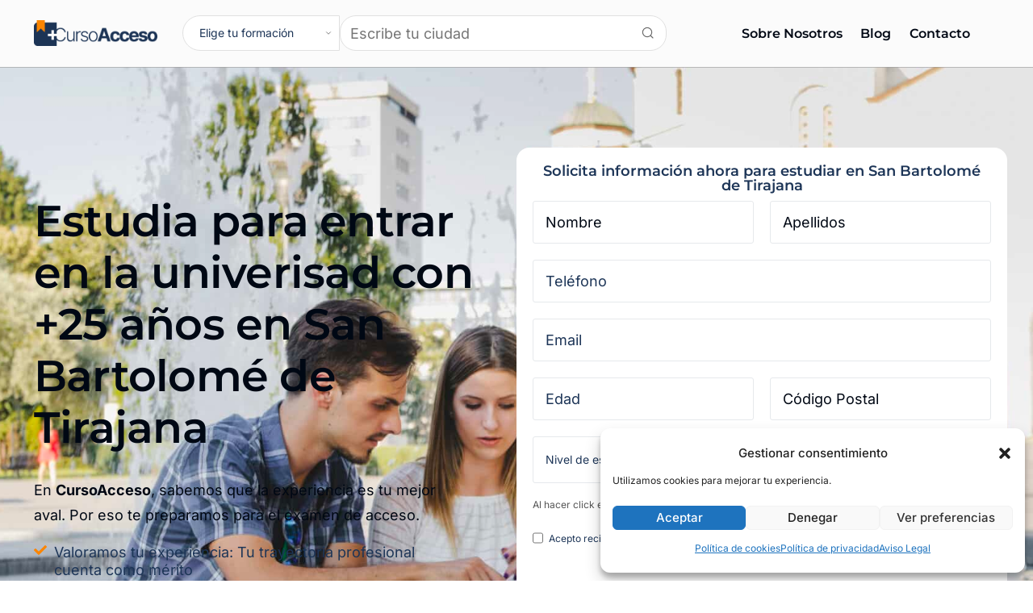

--- FILE ---
content_type: text/css
request_url: https://www.cursoacceso.org/wp-content/plugins/roiandco-enhanced-wordpress/noedit/roiandco-css.css?ver=1769145603
body_size: 4176
content:
/* Reset light */
:root {
	box-sizing: border-box;
}

/* Aplicar box-sizing solo a elementos específicos, no a todos los elementos del sitio */
.gform_wrapper *,
.mk-tabs *,
.mk-temario *,
.mk-list *,
.cta *,
.label_float *,
.cmplz-cookiebanner *,
#sticky-menu-follow * {
	box-sizing: inherit;
}

/* Excluir específicamente los elementos de Elementor para evitar conflictos */
.elementor *,
.elementor *::before,
.elementor *::after,
.elementor-widget *,
.elementor-widget *::before,
.elementor-widget *::after {
	box-sizing: border-box !important;
}

:where(h1, h2, h3, h4, p, figure, blockquote, dl, dd) {
	margin: 0;
}

:where(ul[role="list"], ol[role="list"]) {
	list-style: none;
	margin: 0;
	padding: 0;
}

img,
picture,
video,
canvas,
svg {
	max-width: 100%;
	height: auto;
	display: block;
}

input,
button,
textarea,
select {
	font: inherit;
}

html {
	scroll-behavior: smooth;
}

/* se anula abajo si hay reduce-motion */
@media (prefers-reduced-motion: reduce) {
	html {
		scroll-behavior: auto;
	}

	/* Aplicar solo a elementos específicos del plugin, no a Elementor */
	.gform_wrapper *,
	.mk-tabs *,
	.mk-temario *,
	.mk-list *,
	.cta *,
	.label_float *,
	.cmplz-cookiebanner *,
	#sticky-menu-follow *,
	.gform_wrapper *::before,
	.gform_wrapper *::after,
	.mk-tabs *::before,
	.mk-tabs *::after,
	.mk-temario *::before,
	.mk-temario *::after,
	.mk-list *::before,
	.mk-list *::after,
	.cta *::before,
	.cta *::after,
	.label_float *::before,
	.label_float *::after,
	.cmplz-cookiebanner *::before,
	.cmplz-cookiebanner *::after,
	#sticky-menu-follow *::before,
	#sticky-menu-follow *::after {
		animation: none !important;
		transition: none !important;
	}
}

/* Opcional móvil: evita saltos por barras de navegador */
body {
	min-height: 100svh;
	line-height: 1.5;
}


/* CSS Mobile */
.cmplz-cookiebanner .cmplz-buttons {
	flex-direction: row !important;
}

#cmplz-cookiebanner-container .cmplz-cookiebanner {
	row-gap: 0px;
	padding: 5px;
}

#cmplz-cookiebanner-container .cmplz-cookiebanner .cmplz-buttons .cmplz-btn {
	padding: 5px;
	height: 30px;
	line-height: 10px;
}

/* Markdown tabs */
.mk-tabs .tab-content {
	display: none;
	padding: 1em;
}

.mk-tabs .tab.active .tab-content {
	display: block;
}

.mk-tabs .tab-header {
	cursor: pointer;
	padding: 10px 20px;
	border-bottom: 1px solid #ddd;
	font-weight: bold;
}

/* Markdown temario */

.mk-temario .tab-content {
	display: none;
}

.mk-temario .tab.active .tab-content {
	display: block;
}

.mk-temario .tab-header {
	cursor: pointer;
	padding: 0.5em;
	background: #eee;
	margin-bottom: 2px;
}

.mk-temario .tab.active .tab-header {
	font-weight: bold;
}

/* Markdown FAQ con tabs */
.mk-faq .tab-content {
	display: none;
}

.mk-faq .tab.active .tab-content {
	display: block;
	padding: 10px 20px 20px 20px;
}

.mk-faq .tab-header {
	cursor: pointer;
	padding: 10px 20px;
	border-bottom: 1px solid #ddd;
	font-weight: bold;
}

.mk-faq .tab.active .tab-header {
	font-weight: bold;
}

/* Markdown List */
.mk-list ul {
	list-style: none;
	margin: 0;
	padding: 0;
}

.mk-list li {}

.mk-list li:last-child {}

.mk-list li strong {
	font-weight: 600;
}

.valoracion-wrap svg {
	padding: 1px 0px 0px 1px;
}

/* ABRIR al hacer clic (usamos checkbox hack a continuación con JS si se quiere) */
.mk-tab li.active .tab-content {
	display: block;
}

@keyframes fadeIn {
	from {
		opacity: 0;
	}

	to {
		opacity: 1;
	}
}


/* Labels */

.gform_body .gfield:not(.fm-s) {
	position: relative;
}

.gform_wrapper .gform_body .gfield:not(.es_legal) .gfield-label:not(.fm-w) {
	position: absolute;
	top: -12px;
	z-index: 1;
	background: white;
	padding: 0px 5px;
	border-radius: 5px;
	left: 7px;
	font-size: 12px;
	color: #828899;
}


.gform_wrapper .gform_body .es_legal .gform-field-label {
	background: none;
	font-size: 12px;
}

.gform-span-legal {
	font-size: 12px;
	display: block;
	margin: -10px 0px -10px 0px;
}

/* Menu horizontal */
#sticky-menu-follow .e-n-menu-heading {
	overflow-x: auto;
	display: flex;
	scroll-behavior: smooth;
	-webkit-overflow-scrolling: touch;
	scrollbar-width: none;
	-ms-overflow-style: none;
}

#sticky-menu-follow .e-n-menu-heading::-webkit-scrollbar {
	display: none;
}

#sticky-menu-follow .e-n-menu-item {
	flex: 0 0 auto;
}

#sticky-menu-follow .e-n-menu-title-container.active {
	font-weight: bold;
	color: var(--clr-2);
	border-bottom: 2px solid var(--clr-2);
}

.elementor-widget-n-menu .e-n-menu-title.e-current,
.elementor-widget-n-menu .e-n-menu-title.e-current a {
	color: inherit !important;
}


/* Validaciones */
.gform_fields .gfield .gfield_validation_message {
	margin-left: 15px;
	margin-bottom: 15px;
	position: absolute;
	right: 0;
	background: #fff0f0;
	padding: 5px;
	z-index: 1;
	color: red;
	top: -21px;
	right: 10px;
	border-radius: 5px;
	font-size: 10px;
}

/* SPF remove error */
.iti__tel-input.error {
	border: 1px solid #eaeaea !important;
}

.spf-phone {
	display: none !important;
}

/* ✔️ Mostrar icono check solo si el campo ha pasado validación Y tiene foco antes */
.gform_wrapper .gfield:not(.es_legal) input[aria-invalid="false"]:not(:placeholder-shown):not(:focus):not([value=""]) {
	background-image: url("data:image/svg+xml,%3Csvg fill='green' height='20' viewBox='0 0 24 24' width='20' xmlns='http://www.w3.org/2000/svg'%3E%3Cpath d='M20.292 5.708a1 1 0 010 1.414L9.414 18 3.707 12.293a1 1 0 011.414-1.414l4.293 4.293L18.878 5.708a1 1 0 011.414 0z'/%3E%3C/svg%3E");
	background-repeat: no-repeat;
	background-position: right 0.75em center;
	background-size: 1.2em 1.2em;
	padding-right: 2.5em;
}

/* Mostrar icono si el select tiene un valor seleccionado distinto de vacío */
.gform_wrapper .gfield select[aria-invalid="false"]:not(:focus) option:checked:not([value=""])::after {
	content: '';
}

/* Esto realmente no aplica background al option, sino que nos permite usar JS si queremos */

.gform_wrapper .gfield select[aria-invalid="false"]:not(:focus):has(option:checked:not([value=""])) {
	background-image: url("data:image/svg+xml,%3Csvg fill='green' height='20' viewBox='0 0 24 24' width='20' xmlns='http://www.w3.org/2000/svg'%3E%3Cpath d='M20.292 5.708a1 1 0 010 1.414L9.414 18 3.707 12.293a1 1 0 011.414-1.414l4.293 4.293L18.878 5.708a1 1 0 011.414 0z'/%3E%3C/svg%3E");
	background-repeat: no-repeat;
	background-position: right 0.75em center;
	background-size: 1.2em 1.2em;
	padding-right: 2.5em;
}

/* Ocultar si es inválido o sigue con el valor vacío */
.gform_wrapper .gfield select[aria-invalid="true"],
.gform_wrapper .gfield select:has(option:checked[value=""]) {
	background-image: none !important;
}


/* Quitar icono si hay error */
.gform_wrapper .gfield input[aria-invalid="true"] {
	background-image: none !important;
}


/* Gform */

.pcafe_sp_field .iti__selected-flag {
	z-index: 0;
	background: transparent !important;
	font-size: 12px;
	padding-right: 0px;
	margin-right: 0px;
}

.gform-theme--foundation .gform_fields {
	grid-column-gap: 20px;
	column-gap: 20px !important;
}

.gform-theme--foundation .gfield--width-half {
	grid-column: span 6 !important;
	row-gap: 20px;
}

.gform-theme--foundation .gf_wide {
	grid-column: span 12 !important;

}


.gform_wrapper.gravity-theme label {
	font-size: 14px;
	font-weight: 500;
}

/*
	 * Para uys
	.gform_wrapper.gravity-theme .validation_message {
		padding: 0;
		position: relative;
		top: -15px;
		margin: 5px;
		width: auto;
		color: #c02b0a;
		font-size: 12px;
		border-radius: 5px;
		width: auto;
		display: inline-block;
		padding: 4px;
		border: solid 1px #fff;
	}*/

.gform-theme--foundation .gform_body .gform_fields {
	row-gap: 30px;
}

.gform_fields .gfield .gfield_validation_message {
	margin-left: 15px;
	margin-bottom: 0px;
	position: relative;
	right: 0;
	background: transparent;
	padding: 5px;
	z-index: 1;
	color: red;
	right: 8px;
	border-radius: 5px;
	font-size: 10px;
	top: -10px;
}

.gfield--input-type-consent .validation_message {
	display: none !important;
}


/* CTA */
.gform-footer .gform_button {
	width: 100%;
	display: flex;
	flex-grow: 1;
	border-radius: 50px;
	font-size: 16px;
	padding: 15px 10px;
	font-weight: 600;
}

/* CTA FLOAT */
.cta {
	position: relative;
	cursor: pointer;
	padding: 0px;
	margin: 0 auto;
	width: 90%;
	border-radius: 100px !important;
}

.cta-desktop {
	position: relative;
	cursor: pointer;
	padding: 0;
	margin: 0;
	border-radius: 100px !important;
}


.cta a:hover {}

.cta a,
.cta-desktop a {
	position: abolute;
	border-radius: 100px !important;
}

.cta a::after,
.cta a::before,
.cta-desktop a::after,
.cta-desktop a::before {
	content: " ";
	position: absolute;
	z-index: -1;
	inset: -0.05rem;
	border-radius: inherit;
}

@keyframes rotate {
	0% {
		--gradient-angle: 0deg;
	}

	100% {
		--gradient-angle: 360deg;
	}
}

/* Nones */

.gform_wrapper .gform_validation_errors,
.gform_wrapper .gform_heading {
	display: none !important;
}

/* Gform */



.gform_wrapper .gfield--type-name .ginput_container--name,
.gform_wrapper .gfield--type-text .ginput_container,
.gform_wrapper .gfield--type-email .ginput_container,
.gform_wrapper .gfield--type-phone .ginput_container {
	position: relative !important;
}

.gfield_description.instruction {
	display: none !important;
}

.gfield--type-address .address_line_2,
.gfield--type-address .address_city,
.gfield--type-address .address_state,
.gfield--type-address .address_zip,
.gfield--type-address .address_country {
	display: none !important;
}

/* Multistep */

.fm .gform-page-footer {
	display: flex;
	flex-direction: column;
}

.gform-page-footer {
	margin-bottom: 0px;
	padding-bottom: 0px !important;
}

.fm .gform-page-footer .gform_previous_button {
	order: 2;
	background: transparent !important;
	font-size: 18px !important;
	color: #cfd3d9 !important;
	padding: 0px;
	margin: 20px 0px !important;
}

.fm-end .gform-page-footer .gform_button {
	margin: 0px !important;
	border-radius: 50px !important;
}

.fm-end .gform-page-footer .gform_button {
	background: #4EC623 !important;
}

.fm-end .gform-page-footer .gform_previous_button:hover {
	color: var(--e-global-color-3f9de96) !important;
}

.fm .gform_wrapper.gravity-theme .gform_page_footer .gform_next_button,
.fm .gform_wrapper.gravity-theme .gform_page_footer .gform_button {
	border: 0px;
	margin: 0px auto !important;
	width: 150px;
}

.fm .gform_wrapper.gravity-theme .gform_page_footer .gform_button {
	width: 100%;
}

.fm .gform-page-footer .gform-theme-button {
	border: 0px;
	border-radius: 100px;
	font-size: 16px;
	width: 100%;
	margin: 0px auto;
	line-height: 1 !important;
}

.fm .gform-page-footer .gform-theme-button:hover {
	background-color: #9cd790;
	color: #fff;
}

.fm .step-alone .gform-page-footer .gform-theme-button {
	display: none;
}



/* Spinner para GF 2.9 */
.gform_wrapper form[data-active-form="true"] .gform-loader {
	display: none !important;
}

.gform_wrapper form[data-active-form="true"] {
	opacity: 0.5;
	/* Reduce la opacidad */
	pointer-events: none;
	/* Deshabilitar la interacción con el formulario */
}

.gform_wrapper form[data-active-form="true"]:after {
	content: '';
	position: absolute;
	top: 50%;
	left: 50%;
	transform: translate(-50%, -50%);
	width: 150px;
	/* Tamaño del spinner */
	height: 150px;
	/* Tamaño del spinner */
	border: 4px solid rgba(255, 255, 255, 0.3);
	border-top-color: #000;
	border-radius: 50%;
	animation: spinloader 1s linear infinite;
	z-index: 11;
	/* Encima del overlay */
	transform-origin: center;
	/* Asegurar que el giro es alrededor del centro */
}

@keyframes spinloader {
	from {
		transform: translate(-50%, -50%) rotate(0deg);
		/* Ajustar transform completo */
		position: absolute;
	}

	to {
		transform: translate(-50%, -50%) rotate(360deg);
		/* Mantener el centro */
		position: absolute;
	}
}

/* ===== Floating label oculto por defecto (aparece solo al foco o con valor) ===== */

.label_float .gfield {
	position: relative;
	margin-top: 10px;
}

.label_float .gfield>.gfield_label {
	position: absolute;
	top: 0;
	left: 12px;
	font-size: 13px;
	color: #999;
	line-height: 1;
	pointer-events: none;
	transition: all .15s ease;
	background: var(--gf-float-bg, #fff);
	padding: 0 .25rem;

	opacity: 0;
	/* ← oculto por defecto */
	transform: translateY(6px);
	/* ← suave desde abajo */
}

.label_float .gfield .ginput_container :is(input, textarea, select) {
	width: 100%;
}

.label_float .gfield:focus-within>.gfield_label {
	top: -10px;
	left: 7px;
	z-index: 10;
	font-size: 11px;
	color: #404040;
	opacity: 1;
	transform: none;
}

.label_float .gfield:has(.ginput_container :is(input:not([type=number]), textarea):not(:placeholder-shown))>.gfield_label,
.label_float .gfield:has(.ginput_container select:valid)>.gfield_label,
.label_float .gfield.has-value>.gfield_label {
	top: -10px;
	left: 7px;
	z-index: 10;
	font-size: 11px;
	color: #404040;
	opacity: 1;
	transform: none;
}

.label_float .ginput_container :is(input, textarea)::placeholder {
	opacity: 1;
	transition: opacity .12s ease;
}

.label_float .ginput_container :is(input, textarea):focus::placeholder {
	opacity: 0;
}

.label_float .ginput_container :is(input, textarea, select):focus {
	outline: none;
	box-shadow: 0 0 0 2px rgba(0, 120, 255, .15);
	border-radius: 6px;
}

.label_float .gfield_validation_message {
	margin-bottom: -22px !important;
}

/* fix select */

.gform_wrapper .ginput_container_select {
	position: relative;
}

.gform_wrapper .ginput_container_select select {
	-webkit-appearance: none;
	-moz-appearance: none;
	appearance: none;
	padding-right: 2rem;
	background: transparent !important;
	/* sin fondo */
	background-image: none !important;
	/* evita heredado */
}

.gform_wrapper .ginput_container_select select:focus {
	background: inherit !important;
	background-image: none !important;
}

.gform_wrapper .ginput_container_select::after {
	content: "";
	position: absolute;
	right: 18px;
	top: 50%;
	width: 14px;
	height: 8px;
	transform: translateY(-50%);
	background-image: url("data:image/svg+xml;utf8,<svg xmlns='http://www.w3.org/2000/svg' viewBox='0 0 14 8' fill='none' stroke='currentColor' stroke-width='2' stroke-linecap='round' stroke-linejoin='round'><path d='M1 1l6 6 6-6'/></svg>");
	background-repeat: no-repeat;
	background-position: center;
	background-size: contain;
	opacity: .6;
	pointer-events: none;
	z-index: 1;
}

.gform_wrapper .gfield select[aria-invalid="false"]:not(:focus):has(option:checked:not([value=""])) {
	background-image: url('data:image/svg+xml,%3Csvg fill="green" height="20" viewBox="0 0 24 24" width="20" xmlns="http://www.w3.org/2000/svg"%3E%3Cpath d="M20.292 5.708a1 1 0 010 1.414L9.414 18 3.707 12.293a1 1 0 011.414-1.414l4.293 4.293L18.878 5.708a1 1 0 011.414 0z"/%3E%3C/svg%3E') !important;
	background-repeat: no-repeat !important;
	background-position: right 2.6em center !important;
	background-size: 1.2em 1.2em !important;
}

/* fix orbital */

.gform-theme--foundation .gf_invisible,
.gform-theme--foundation .gfield_visibility_hidden {
	display: none !important;
}

.gform-theme--foundation.form_landing_wrapper .gform_body .gform_fields {
	row-gap: 10px !important;
}

.form_landing_wrapper .gform-span-legal {
	padding: 10px 0px;
}

/* CSS Desktop */
@media (min-width: 768px) {

	/* A eliminar en futuas versiones: solo para cursos.jobkiero
				.gform_wrapper .gform_body .gfield:not(.es_legal) .gform-field-label {
						top: -12px;
						font-size: 14px;
					}
				
					.gform-span-legal {
						font-size: 12px;
						display: block;
						color: #555555;
						margin: 0px 0px 0px 0px;
					}
				
					.gform-span-legal {
						margin: -20px 0px;
						display: block;
					}
				
					.gform-theme--foundation .gf_wide {
						grid-column: span 6 !important;
				
					}
				
					html h2 {
						font-size: 24px;
						line-height: 30px;
						letter-spacing: -1.3px;
					}
		*/

	#cmplz-cookiebanner-container .cmplz-cookiebanner {
		row-gap: 5px;
		padding: 15px;
	}
}

--- FILE ---
content_type: text/css
request_url: https://www.cursoacceso.org/wp-content/plugins/uicore-animate/assets/css/animated-background.css?ver=2.2.3
body_size: 630
content:
.ui-e-fluid-canvas{position:absolute;border-radius:inherit;top:0;left:0;height:100%!important;width:100%!important;--ui-fluid-1:#ecbec4;--ui-fluid-2:#eed5b6;--ui-fluid-3:#93d6eb;--ui-fluid-4:#a8e2c4;background-color:var(--ui-fluid-bg)}.ui-fluid-gradient{background:radial-gradient(circle at 80% 3%,var(--ui-fluid-1),rgba(255,255,255,0) 35%),radial-gradient(circle at 60% 60%,var(--ui-fluid-3),rgba(255,255,255,0) 45%),radial-gradient(circle at 36% 65%,var(--ui-fluid-1),rgba(255,255,255,0) 9%);background-size:200% 200%;transition:all .5s;position:absolute;inset:0}.ui-fluid-gradient:after{content:"";position:absolute;border-radius:inherit;top:0;left:0;right:0;bottom:0;background:radial-gradient(circle at 80% 55%,var(--ui-fluid-1),rgba(255,255,255,0) 25%),radial-gradient(circle at 40% 15%,var(--ui-fluid-2),rgba(255,255,255,0) 26%),radial-gradient(circle at 80% 3%,#fff,rgba(255,255,255,0) 15%),radial-gradient(circle at 43% 82%,var(--ui-fluid-3),rgba(255,255,255,0) 19%);background-size:200% 200%}.ui-fluid-gradient-wrapper:after{content:"";position:absolute;top:0;left:0;right:0;bottom:0;background:radial-gradient(ellipse at 40% 50%,var(--ui-fluid-4),rgba(255,255,255,0) 30%),radial-gradient(circle at 74% 69%,var(--ui-fluid-3),rgba(255,255,255,0) 20%),radial-gradient(circle at 10% 33%,var(--ui-fluid-1),rgba(255,255,255,0) 25%),radial-gradient(ellipse 122% 172%,var(--ui-fluid-4) rgba(255,255,255,0) 50%);background-size:180% 190%}.ui-fluid-animation-1 .ui-fluid-gradient{animation:testalt4 15s linear infinite}.ui-fluid-animation-1 .ui-fluid-gradient:after{animation:testalt2 17s linear infinite}.ui-fluid-animation-1 .ui-fluid-gradient-wrapper:after{animation:test 12s linear infinite}.ui-fluid-animation-2 .ui-fluid-gradient{animation:testalt3 14s linear infinite}.ui-fluid-animation-2 .ui-fluid-gradient:after{animation:testalt2 20s linear infinite}.ui-fluid-animation-2 .ui-fluid-gradient-wrapper:after{animation:test 12s linear infinite}.ui-fluid-animation-3 .ui-fluid-gradient{animation:testalt2 15s linear infinite}.ui-fluid-animation-3 .ui-fluid-gradient:after{animation:test 25s linear infinite}.ui-fluid-animation-3 .ui-fluid-gradient-wrapper:after{animation:testalt3 18s linear infinite}.ui-fluid-animation-4 .ui-fluid-gradient{animation:testalt3 16s linear infinite}.ui-fluid-animation-4 .ui-fluid-gradient:after{animation:testalt2 15s linear infinite}.ui-fluid-animation-4 .ui-fluid-gradient-wrapper:after{animation:test 28s linear infinite}.ui-fluid-animation-5 .ui-fluid-gradient{animation:testalt3 7s linear infinite}.ui-fluid-animation-5 .ui-fluid-gradient:after{animation:testalt2 20s linear infinite}.ui-fluid-animation-5 .ui-fluid-gradient-wrapper:after{animation:test 12s linear infinite}@keyframes test{0%{background-position:10% 10%}20%{background-position:10% 40%}35%{background-position:50% 80%}55%{background-position:90% 90%}80%{background-position:60% 70%}100%{background-position:10% 10%}}@keyframes testalt2{0%{background-position:10% 28%;opacity:.8}16%{background-position:10% 40%;opacity:.3}25%{background-position:50% 50%;opacity:1}50%{background-position:55% 90%;opacity:.6}50%{background-position:42% 70%;opacity:1}100%{background-position:19% 50%;opacity:.5}}@keyframes testalt3{0%{background-position:50% 80%;opacity:1}10%{background-position:60% 70%;opacity:1}20%{background-position:10% 10%;opacity:.8}30%{background-position:10% 30%;opacity:1}40%{background-position:10% 40%;opacity:.6}50%{background-position:50% 80%;opacity:.1}60%{background-position:55% 50%;opacity:.4}70%{background-position:60% 25%;opacity:1}80%{background-position:40% 12%;opacity:0}90%{background-position:53% 45%;opacity:.7}100%{background-position:50% 80%;opacity:1}}@keyframes testalt4{0%{background-position:50% 80%;opacity:1}20%{background-position:60% 70%;opacity:1}40%{background-position:10% 10%;opacity:.8}60%{background-position:10% 10%;opacity:1}80%{background-position:10% 40%;opacity:.9}100%{background-position:50% 80%;opacity:1}}

--- FILE ---
content_type: text/css
request_url: https://www.cursoacceso.org/wp-content/plugins/uicore-elements/assets/css/elements/icon-box.css?ver=1.3.13
body_size: 1637
content:
.elementor-widget-uicore-icon-box .ui-e-ico-box{position:relative;text-align:var(--ui-e-ico-box-text-align);width:100%;padding:var(--ui-e-content-padding-top) var(--ui-e-content-padding-right) var(--ui-e-content-padding-bot) var(--ui-e-content-padding-left)}.elementor-widget-uicore-icon-box .ui-e-ico-box[onclick]{cursor:pointer}.elementor-widget-uicore-icon-box .ui-e-title{transition:color .3s cubic-bezier(.24,1,.3,1);margin:0}.elementor-widget-uicore-icon-box .ui-e-title-wrp{width:100%}.elementor-widget-uicore-icon-box .ui-e-title a{color:inherit}.elementor-widget-uicore-icon-box .ui-e-box-content{position:relative}.elementor-widget-uicore-icon-box .ui-e-flex-wrp{width:100%;transform:none}.elementor-widget-uicore-icon-box .ui-e-description{transition:color .3s cubic-bezier(.24,1,.3,1),transform .3s cubic-bezier(.24,1,.3,1),opacity .3s cubic-bezier(.24,1,.3,1)}.elementor-widget-uicore-icon-box .ui-e-description p{margin:0;color:inherit}.elementor-widget-uicore-icon-box .ui-e-subtitle{font-size:14px;transition:color .3s cubic-bezier(.24,1,.3,1)}.elementor-widget-uicore-icon-box .ui-e-icon-wrp{display:inline-block;min-width:fit-content;height:fit-content;box-sizing:content-box;overflow:hidden;transition:background-color .3s cubic-bezier(.24,1,.3,1),border-radius .3s cubic-bezier(.24,1,.3,1);transform:translate3d(var(--ui-e-ico-box-horizontal-off,0),var(--ui-e-ico-box-vertical-off,0),0) rotate(var(--ui-e-ico-box-icon-wrp-rotate,0))}.elementor-widget-uicore-icon-box .ui-e-icon-wrp:after{transition:transform .3s cubic-bezier(.24,1,.3,1)}.elementor-widget-uicore-icon-box .ui-e-icon-wrp>*{display:block;margin:auto;transition:opacity .3s cubic-bezier(.24,1,.3,1),transform .3s cubic-bezier(.24,1,.3,1),filter .3s cubic-bezier(.24,1,.3,1),color .3s cubic-bezier(.24,1,.3,1);transform:rotate(var(--ui-e-ico-box-icon-rotate))}.elementor-widget-uicore-icon-box .ui-e-icon-wrp i{font-size:var(--ui-e-media-size);width:var(--ui-e-media-size);height:var(--ui-e-media-size);color:var(--e-global-color-uicore_primary,var(--e-global-color-primary));text-align:center}.elementor-widget-uicore-icon-box .ui-e-icon-wrp svg{width:var(--ui-e-media-size);height:var(--ui-e-media-size);fill:var(--e-global-color-uicore_primary,var(--e-global-color-primary))}.elementor-widget-uicore-icon-box .ui-e-icon-wrp img{width:var(--ui-e-media-size)}.elementor-widget-uicore-icon-box .ui-e-readmore{display:inline-flex}.elementor-widget-uicore-icon-box .ui-e-readmore span svg{width:100%;height:1em;vertical-align:middle}.elementor-widget-uicore-icon-box .ui-e-badge{z-index:10;color:#fff;background-color:var(--e-global-color-uicore_primary,var(--e-global-color-primary));transform:translate3d(var(--ui-e-badge-horizontal-off),var(--ui-e-badge-vertical-off),0);pointer-events:none;transition:background-color .3s cubic-bezier(.24,1,.3,1),color .3s cubic-bezier(.24,1,.3,1),border .3s cubic-bezier(.24,1,.3,1)}.elementor-widget-uicore-icon-box .ui-e-badge-wrp{height:100%;width:100%;display:grid;position:absolute;place-content:var(--ui-e-badge-position);top:0;left:0}.elementor-widget-uicore-icon-box.ui-e-inline-yes .ui-e-ico-box{text-align:unset}.elementor-widget-uicore-icon-box.ui-e-inline-yes .ui-e-box-content{text-align:var(--ui-e-ico-box-text-align)}@media (max-width:767px){.elementor-widget-uicore-icon-box.ui-e-mobile-yes .ui-e-ico-box{flex-direction:column!important}.elementor-widget-uicore-icon-box.ui-e-mobile-yes .ui-e-icon-wrp{margin-left:0!important;margin-right:0!important;margin-bottom:var(--ui-e-ico-box-icon-spacing)!important}.elementor-widget-uicore-icon-box.ui-e-mobile-yes.ui-e-align-mobile-center .ui-e-flex-wrp{width:100%!important;justify-content:center}.elementor-widget-uicore-icon-box.ui-e-mobile-yes.ui-e-align-mobile-right .ui-e-flex-wrp{width:100%!important;justify-content:end}}.elementor-widget-uicore-icon-box.ui-e-animation-description-show .ui-e-description{opacity:0;transform:translate3d(0,60px,0);transition-delay:0s}@media (min-width:1024px){.elementor-widget-uicore-icon-box.ui-e-animation-description-show:hover .ui-e-description{opacity:1;transform:translate3d(0,0,0);transition:transform .6s cubic-bezier(.29,.7,.34,1.04),opacity .6s cubic-bezier(.29,.7,.34,1.04);transition-delay:.15s!important}}@media (max-width:1024px){.elementor-widget-uicore-icon-box.ui-e-animation-description-show.ui-e-hovered .ui-e-description{opacity:1;transform:translate3d(0,0,0);transition:transform .6s cubic-bezier(.29,.7,.34,1.04),opacity .6s cubic-bezier(.29,.7,.34,1.04);transition-delay:.15s!important}}.elementor-widget-uicore-icon-box.ui-e-animation-description-show.ui-e-left .ui-e-ico-box,.elementor-widget-uicore-icon-box.ui-e-animation-description-show.ui-e-right .ui-e-ico-box{justify-content:end!important}.elementor-widget-uicore-icon-box.ui-e-animation-description-show.ui-e-left.ui-e-inline-yes .ui-e-flex-wrp,.elementor-widget-uicore-icon-box.ui-e-animation-description-show.ui-e-right.ui-e-inline-yes .ui-e-flex-wrp{transition:all .6s cubic-bezier(.29,.7,.34,1.04);position:absolute;left:0;right:0;margin:auto;padding-left:inherit;padding-right:inherit}.elementor-widget-uicore-icon-box.ui-e-animation-description-show.ui-e-top .ui-e-ico-box{display:inline-flex;align-items:end!important}.elementor-widget-uicore-icon-box.ui-e-animation-description-show.ui-e-top .ui-e-flex-wrp{transition:all .6s cubic-bezier(.29,.7,.34,1.04);position:absolute;left:0;right:0;margin:auto;padding-left:inherit;padding-right:inherit}.elementor-widget-uicore-icon-box.ui-e-animation-rm-show .ui-e-readmore{transition:opacity .3s cubic-bezier(.24,1,.3,1),transform .3s cubic-bezier(.24,1,.3,1);transition-delay:0;opacity:0;transform:translate3d(0,12px,0)}.elementor-widget-uicore-icon-box.ui-e-animation-rm-show.ui-e-hovered .ui-e-readmore{opacity:1;transform:translate3d(0,0,0);transition:opacity .6s cubic-bezier(.29,.7,.34,1.04),transform .6s cubic-bezier(.29,.7,.34,1.04);transition-delay:.45s}.elementor-widget-uicore-icon-box.ui-e-animation-rm-show.ui-e-left .ui-e-ico-box,.elementor-widget-uicore-icon-box.ui-e-animation-rm-show.ui-e-right .ui-e-ico-box{justify-content:end!important}.elementor-widget-uicore-icon-box.ui-e-animation-rm-show.ui-e-left.ui-e-inline-yes .ui-e-flex-wrp,.elementor-widget-uicore-icon-box.ui-e-animation-rm-show.ui-e-right.ui-e-inline-yes .ui-e-flex-wrp{transition:all .6s cubic-bezier(.29,.7,.34,1.04);position:absolute;left:0;right:0;margin:auto;padding-left:inherit;padding-right:inherit}.elementor-widget-uicore-icon-box.ui-e-animation-rm-show.ui-e-top .ui-e-ico-box{display:inline-flex;align-items:end!important}.elementor-widget-uicore-icon-box.ui-e-animation-rm-show.ui-e-top .ui-e-flex-wrp{transition:all .6s cubic-bezier(.29,.7,.34,1.04);position:absolute;left:0;right:0;margin:auto;padding-left:inherit;padding-right:inherit}.elementor-widget-uicore-icon-box.ui-e-animation-rm-show.ui-e-animation-description-show .ui-e-readmore{transition-delay:0s}@media (min-width:1024px){.elementor-widget-uicore-icon-box.ui-e-animation-rm-show.ui-e-animation-description-show:hover .ui-e-readmore{transition-delay:.45s}}@media (max-width:1024px){.elementor-widget-uicore-icon-box.ui-e-animation-rm-show.ui-e-animation-description-show.ui-e-hovered .ui-e-readmore{transition-delay:.45s}}.elementor-widget-uicore-icon-box.ui-e-animation-rm-show:not(.ui-e-animation-description-show){width:100%}.elementor-widget-uicore-icon-box.ui-e-animation-rm-show:not(.ui-e-animation-description-show) .ui-e-description{transition:transform .6s cubic-bezier(.29,.7,.34,1.04),opacity .6s cubic-bezier(.29,.7,.34,1.04);position:absolute;left:0;right:0;bottom:0;margin:auto}@media (min-width:1024px){.elementor-widget-uicore-icon-box.ui-e-animation-rm-show:not(.ui-e-animation-description-show):hover .ui-e-description{transition-delay:.15s;transform:translate3d(0,var(--ui-e-ico-box-translate),0)}}@media (max-width:1024px){.elementor-widget-uicore-icon-box.ui-e-animation-rm-show:not(.ui-e-animation-description-show).ui-e-hovered .ui-e-description{transition-delay:.15s;transform:translate3d(0,var(--ui-e-ico-box-translate),0)}}.elementor-widget-uicore-icon-box.ui-e-animation-rm-show.ui-e-left:not(.ui-e-inline-yes) .ui-e-box-content,.elementor-widget-uicore-icon-box.ui-e-animation-rm-show.ui-e-right:not(.ui-e-inline-yes) .ui-e-box-content{width:100%}.elementor-widget-uicore-icon-box.ui-e-animation-rm-show.ui-e-left:not(.ui-e-inline-yes) .ui-e-title-wrp,.elementor-widget-uicore-icon-box.ui-e-animation-rm-show.ui-e-right:not(.ui-e-inline-yes) .ui-e-title-wrp{transition:color .6s cubic-bezier(.29,.7,.34,1.04);position:absolute;left:0;right:0;bottom:0;margin:auto}.elementor-widget-uicore-icon-box.ui-e-animation-rm-show.ui-e-left:not(.ui-e-inline-yes) .ui-e-readmore,.elementor-widget-uicore-icon-box.ui-e-animation-rm-show.ui-e-right:not(.ui-e-inline-yes) .ui-e-readmore{position:absolute;left:0;right:0;bottom:0;margin:auto}.elementor-widget-uicore-icon-box.ui-e-animation-rm-ico .ui-e-readmore span{transition:transform .6s cubic-bezier(.29,.7,.34,1.04)}.elementor-widget-uicore-icon-box.ui-e-animation-rm-ico:hover .ui-e-readmore span.ui-e-left{transform:translate3d(-5px,0,0)}.elementor-widget-uicore-icon-box.ui-e-animation-rm-ico:hover .ui-e-readmore span.ui-e-right{transform:translate3d(5px,0,0)}.elementor-widget-uicore-icon-box.ui-e-animation-ico-grow .ui-e-icon-wrp:after{content:"";position:absolute;width:100%;height:100%;z-index:-1;opacity:0;transform:scale(0);top:0;left:0;border-radius:200px;background-color:var(--e-global-color-uicore_body,var(--e-global-color-secondary))}.elementor-widget-uicore-icon-box.ui-e-animation-ico-grow:hover .ui-e-icon-wrp{background-color:transparent}.elementor-widget-uicore-icon-box.ui-e-animation-ico-grow:hover .ui-e-icon-wrp:after{opacity:1;transform:scale(1.5)}.elementor-widget-uicore-icon-box.ui-e-animation-ico-slide .ui-e-icon-wrp{overflow:hidden}.elementor-widget-uicore-icon-box.ui-e-animation-ico-slide .ui-e-icon-wrp:after{content:"";position:absolute;top:0;left:0;width:150%;height:100%;z-index:-1;transform:rotate3d(0,0,1,-45deg) translate3d(0,-3em,0);transform-origin:0 100%;background-color:var(--e-global-color-uicore_body,var(--e-global-color-secondary))}.elementor-widget-uicore-icon-box.ui-e-animation-ico-slide:hover .ui-e-icon-wrp{background-color:transparent}.elementor-widget-uicore-icon-box.ui-e-animation-ico-slide:hover .ui-e-icon-wrp:after{opacity:1;transform:rotate3d(0,0,1,0deg);transition-timing-function:cubic-bezier(.2,1,.3,1)}.elementor-widget-uicore-icon-box.ui-e-animation-ico-float .ui-e-icon-wrp{transition:transform .6s cubic-bezier(.29,.7,.34,1.04)}.elementor-widget-uicore-icon-box.ui-e-animation-ico-float:hover .ui-e-icon-wrp{transform:translate3d(0,-12px,0)}.elementor-widget-uicore-icon-box.ui-e-animation-widget-translate{transform:translate3d(0,0,0);transition:transform .6s cubic-bezier(.29,.7,.34,1.04)}.elementor-widget-uicore-icon-box.ui-e-animation-widget-translate:hover{transform:translate3d(0,var(--ui-e-ico-box-widget-translate),0)}.elementor-widget-uicore-icon-box.ui-e-animation-widget-zoom{scale:1;transition:scale .6s cubic-bezier(.29,.7,.34,1.04)}.elementor-widget-uicore-icon-box.ui-e-animation-widget-zoom:hover{scale:var(--ui-e-ico-box-widget-zoom);z-index:10}.elementor-widget-uicore-icon-box.ui-e-bottom.ui-e-align-justify .ui-e-readmore,.elementor-widget-uicore-icon-box.ui-e-left.ui-e-align-justify .ui-e-readmore,.elementor-widget-uicore-icon-box.ui-e-right.ui-e-align-justify .ui-e-readmore,.elementor-widget-uicore-icon-box.ui-e-top.ui-e-align-justify .ui-e-readmore{display:flex;justify-content:space-between}.elementor-widget-uicore-icon-box.ui-e-top .ui-e-icon-wrp{margin-bottom:var(--ui-e-ico-box-icon-spacing)}.elementor-widget-uicore-icon-box.ui-e-top .ui-e-box-content{width:100%}.elementor-widget-uicore-icon-box.ui-e-bottom .ui-e-ico-box{display:inline-flex;flex-direction:column}.elementor-widget-uicore-icon-box.ui-e-bottom .ui-e-flex-wrp{order:2}.elementor-widget-uicore-icon-box.ui-e-bottom .ui-e-box-content{order:1;width:100%}.elementor-widget-uicore-icon-box.ui-e-bottom .ui-e-icon-wrp{margin-top:var(--ui-e-ico-box-icon-spacing)}.elementor-widget-uicore-icon-box.ui-e-left .ui-e-flex-wrp,.elementor-widget-uicore-icon-box.ui-e-right .ui-e-flex-wrp{display:inline-flex}.elementor-widget-uicore-icon-box.ui-e-left .ui-e-ico-box,.elementor-widget-uicore-icon-box.ui-e-right .ui-e-ico-box{display:inline-flex;flex-direction:column}.elementor-widget-uicore-icon-box.ui-e-left .ui-e-icon-wrp img,.elementor-widget-uicore-icon-box.ui-e-right .ui-e-icon-wrp img{min-width:var(--ui-e-media-size)}.elementor-widget-uicore-icon-box.ui-e-left .ui-e-icon-wrp{margin-right:var(--ui-e-ico-box-icon-spacing)}.elementor-widget-uicore-icon-box.ui-e-left:not(.ui-e-inline-yes) .ui-e-ico-box{flex-direction:row}.elementor-widget-uicore-icon-box.ui-e-left:not(.ui-e-inline-yes) .ui-e-flex-wrp{width:fit-content}.elementor-widget-uicore-icon-box.ui-e-right .ui-e-icon-wrp{margin-left:var(--ui-e-ico-box-icon-spacing)}.elementor-widget-uicore-icon-box.ui-e-right .ui-e-flex-wrp{flex-direction:row-reverse;justify-content:end}.elementor-widget-uicore-icon-box.ui-e-right.ui-e-inline-yes .ui-e-title-wrp{text-align:right}.elementor-widget-uicore-icon-box.ui-e-right:not(.ui-e-inline-yes) .ui-e-ico-box{flex-direction:row-reverse}.elementor-widget-uicore-icon-box.ui-e-right:not(.ui-e-inline-yes) .ui-e-flex-wrp{width:fit-content}

--- FILE ---
content_type: text/css
request_url: https://www.cursoacceso.org/wp-content/plugins/uicore-framework/assets/fonts/iconic/iconic-icons.css?ver=1.0.0
body_size: 1535
content:
/*
* Iconic Icons
* https://iconic.app/
*/

@font-face {
  font-family: 'Iconic-Icons';
  src: url('Iconic-Icons.ttf?akrx96') format('truetype'),
       url('Iconic-Icons.woff?akrx96') format('woff'),
       url('Iconic-Icons.svg?akrx96#Iconic-Icons') format('svg');
  font-weight: normal;
  font-style: normal;
  font-display: block;
}

[class^="ii-"], [class*=" ii-"] {
    font-family: 'Iconic-Icons';
    font-style: normal;
    font-weight: normal;
    font-variant: normal;
    text-transform: none;
    line-height: 1;

    /* Better Font Rendering =========== */
    -webkit-font-smoothing: antialiased;
    -moz-osx-font-smoothing: grayscale;
}

.ii-airplay-to-tv:before { content: "\e900"; }
.ii-annotation-dots:before { content: "\e901"; }
.ii-annotation-warning:before { content: "\e902"; }
.ii-announcement:before { content: "\e903"; }
.ii-archive:before { content: "\e904"; }
.ii-arrow-down:before { content: "\e905"; }
.ii-arrow-down-left:before { content: "\e906"; }
.ii-arrow-down-right:before { content: "\e907"; }
.ii-arrow-left:before { content: "\e908"; }
.ii-arrow-right:before { content: "\e909"; }
.ii-arrow-up:before { content: "\e90a"; }
.ii-arrow-up-left:before { content: "\e90b"; }
.ii-arrow-up-right:before { content: "\e90c"; }
.ii-at-sign:before { content: "\e90d"; }
.ii-badge:before { content: "\e90e"; }
.ii-bank:before { content: "\e90f"; }
.ii-battery:before { content: "\e910"; }
.ii-battery-charging:before { content: "\e911"; }
.ii-battery-full:before { content: "\e912"; }
.ii-battery-low:before { content: "\e913"; }
.ii-battery-medium:before { content: "\e914"; }
.ii-bell:before { content: "\e915"; }
.ii-bell-off:before { content: "\e916"; }
.ii-book:before { content: "\e917"; }
.ii-bookmark:before { content: "\e918"; }
.ii-box:before { content: "\e919"; }
.ii-briefcase:before { content: "\e91a"; }
.ii-building:before { content: "\e91b"; }
.ii-building-store:before { content: "\e91c"; }
.ii-calendar:before { content: "\e91d"; }
.ii-calendar-minus:before { content: "\e91e"; }
.ii-calendar-plus:before { content: "\e91f"; }
.ii-camera:before { content: "\e920"; }
.ii-camera-off:before { content: "\e921"; }
.ii-chart:before { content: "\e922"; }
.ii-check:before { content: "\e923"; }
.ii-check-circle:before { content: "\e924"; }
.ii-chevron-down:before { content: "\e925"; }
.ii-chevron-left:before { content: "\e926"; }
.ii-chevron-right:before { content: "\e927"; }
.ii-chevron-up:before { content: "\e928"; }
.ii-clipboard:before { content: "\e929"; }
.ii-clock:before { content: "\e92a"; }
.ii-close:before { content: "\e92b"; }
.ii-close-circle:before { content: "\e92c"; }
.ii-cloud:before { content: "\e92d"; }
.ii-code:before { content: "\e92e"; }
.ii-columns:before { content: "\e92f"; }
.ii-columns-horizontal:before { content: "\e930"; }
.ii-columns-vertical:before { content: "\e931"; }
.ii-copy:before { content: "\e932"; }
.ii-crop:before { content: "\e933"; }
.ii-cursor:before { content: "\e934"; }
.ii-dashboard:before { content: "\e935"; }
.ii-dollar:before { content: "\e936"; }
.ii-dots-horizontal:before { content: "\e937"; }
.ii-dots-vertical:before { content: "\e938"; }
.ii-download:before { content: "\e939"; }
.ii-edit:before { content: "\e93a"; }
.ii-emoji-happy:before { content: "\e93b"; }
.ii-emoji-sad:before { content: "\e93c"; }
.ii-eye:before { content: "\e93d"; }
.ii-eye-off:before { content: "\e93e"; }
.ii-fast-forward:before { content: "\e93f"; }
.ii-file:before { content: "\e940"; }
.ii-file-minus:before { content: "\e941"; }
.ii-file-plus:before { content: "\e942"; }
.ii-file-text:before { content: "\e943"; }
.ii-film:before { content: "\e944"; }
.ii-filter:before { content: "\e945"; }
.ii-flag:before { content: "\e946"; }
.ii-folder:before { content: "\e947"; }
.ii-folder-minus:before { content: "\e948"; }
.ii-folder-plus:before { content: "\e949"; }
.ii-globe:before { content: "\e94a"; }
.ii-grid:before { content: "\e94b"; }
.ii-grid-masonry:before { content: "\e94c"; }
.ii-hashtag:before { content: "\e94d"; }
.ii-headphones:before { content: "\e94e"; }
.ii-heart:before { content: "\e94f"; }
.ii-help:before { content: "\e950"; }
.ii-help-circle:before { content: "\e951"; }
.ii-home:before { content: "\e952"; }
.ii-inbox:before { content: "\e953"; }
.ii-information:before { content: "\e954"; }
.ii-key:before { content: "\e955"; }
.ii-link:before { content: "\e956"; }
.ii-lock:before { content: "\e957"; }
.ii-lock-unlocked:before { content: "\e958"; }
.ii-log-in:before { content: "\e959"; }
.ii-log-out:before { content: "\e95a"; }
.ii-mail:before { content: "\e95b"; }
.ii-map:before { content: "\e95c"; }
.ii-maximize:before { content: "\e95d"; }
.ii-menu:before { content: "\e95e"; }
.ii-message:before { content: "\e95f"; }
.ii-microphone:before { content: "\e960"; }
.ii-microphone-mute:before { content: "\e961"; }
.ii-minimize:before { content: "\e962"; }
.ii-minus:before { content: "\e963"; }
.ii-minus-circle:before { content: "\e964"; }
.ii-monitor:before { content: "\e965"; }
.ii-monitor-2:before { content: "\e966"; }
.ii-moon:before { content: "\e967"; }
.ii-music:before { content: "\e968"; }
.ii-paintbucket:before { content: "\e969"; }
.ii-pause:before { content: "\e96a"; }
.ii-percentage:before { content: "\e96b"; }
.ii-phone:before { content: "\e96c"; }
.ii-phone-call:before { content: "\e96d"; }
.ii-phone-call-cross:before { content: "\e96e"; }
.ii-phone-call-forward:before { content: "\e96f"; }
.ii-phone-call-hang-up:before { content: "\e970"; }
.ii-phone-call-incoming:before { content: "\e971"; }
.ii-phone-call-outgoing:before { content: "\e972"; }
.ii-photo:before { content: "\e973"; }
.ii-picture-in-picture:before { content: "\e974"; }
.ii-pie-chart:before { content: "\e975"; }
.ii-pill:before { content: "\e976"; }
.ii-pin:before { content: "\e977"; }
.ii-pin-tack:before { content: "\e978"; }
.ii-play:before { content: "\e979"; }
.ii-plug:before { content: "\e97a"; }
.ii-plus:before { content: "\e97b"; }
.ii-plus-circle:before { content: "\e97c"; }
.ii-print:before { content: "\e97d"; }
.ii-projector:before { content: "\e97e"; }
.ii-redo:before { content: "\e97f"; }
.ii-refresh:before { content: "\e980"; }
.ii-rewind:before { content: "\e981"; }
.ii-rows:before { content: "\e982"; }
.ii-search:before { content: "\e983"; }
.ii-send:before { content: "\e984"; }
.ii-server:before { content: "\e985"; }
.ii-settings:before { content: "\e986"; }
.ii-settings-sliders:before { content: "\e987"; }
.ii-share:before { content: "\e988"; }
.ii-shield:before { content: "\e989"; }
.ii-shopping-bag:before { content: "\e98a"; }
.ii-shopping-basket:before { content: "\e98b"; }
.ii-shopping-cart:before { content: "\e98c"; }
.ii-skip-back:before { content: "\e98d"; }
.ii-skip-forward:before { content: "\e98e"; }
.ii-smartphone:before { content: "\e98f"; }
.ii-speaker:before { content: "\e990"; }
.ii-star:before { content: "\e991"; }
.ii-sticker:before { content: "\e992"; }
.ii-stop:before { content: "\e993"; }
.ii-stream-to-tv:before { content: "\e994"; }
.ii-sun:before { content: "\e995"; }
.ii-table-columns:before { content: "\e996"; }
.ii-table-rows:before { content: "\e997"; }
.ii-tablet:before { content: "\e998"; }
.ii-tag:before { content: "\e999"; }
.ii-target:before { content: "\e99a"; }
.ii-ticket:before { content: "\e99b"; }
.ii-trash:before { content: "\e99c"; }
.ii-trending-down:before { content: "\e99d"; }
.ii-trending-up:before { content: "\e99e"; }
.ii-truck:before { content: "\e99f"; }
.ii-undo:before { content: "\e9a0"; }
.ii-upload:before { content: "\e9a1"; }
.ii-user:before { content: "\e9a2"; }
.ii-user-check:before { content: "\e9a3"; }
.ii-user-cross:before { content: "\e9a4"; }
.ii-user-minus:before { content: "\e9a5"; }
.ii-user-plus:before { content: "\e9a6"; }
.ii-users:before { content: "\e9a7"; }
.ii-users-minus:before { content: "\e9a8"; }
.ii-users-plus:before { content: "\e9a9"; }
.ii-video:before { content: "\e9aa"; }
.ii-video-camera:before { content: "\e9ab"; }
.ii-video-camera-off:before { content: "\e9ac"; }
.ii-virus:before { content: "\e9ad"; }
.ii-wallet:before { content: "\e9ae"; }
.ii-warning-triangle:before { content: "\e9af"; }
.ii-wifi:before { content: "\e9b0"; }
.ii-wifi-no-connection:before { content: "\e9b1"; }
.ii-zoom-in:before { content: "\e9b2"; }
.ii-zoom-out:before { content: "\e9b3"; }

--- FILE ---
content_type: application/javascript; charset=utf-8
request_url: https://www.cursoacceso.org/wp-content/plugins/roiandco-enhanced-wordpress/noedit/roiandco-js.js?ver=1769145603
body_size: 1106
content:

document.addEventListener('DOMContentLoaded', function () {
	const el = document.querySelector('.label_float .gfield .ginput_container input[type="number"]');
	if (!el) return;
	const field = el.closest('.gfield');

	const update = () => {
		const hasVal = String(el.value || '').trim() !== ''; // ← sin activeElement
		field.classList.toggle('has-value', hasVal);
	};

	['input', 'change', 'blur'].forEach(evt => el.addEventListener(evt, update));
	update(); // estado inicial
});

jQuery( document ).ready(function($) {

	// Convertir a Tabs los Markdowns
	document.querySelectorAll('.mk-tabs .tab-header').forEach(header => {
		header.addEventListener('click', () => {
			const tab = header.closest('.tab');
			const isActive = tab.classList.contains('active');

			// Cierra todos
			document.querySelectorAll('.mk-tabs .tab').forEach(t => t.classList.remove('active'));

			// Si no estaba activo, lo activa
			if (!isActive) {
				tab.classList.add('active');
			}
		});
	});
	
	// Tabs de temario
	document.querySelectorAll('.mk-temario .tab-header').forEach(header => {
		header.addEventListener('click', () => {
			const tab = header.closest('.tab');
			const isActive = tab.classList.contains('active');

			// Cierra todos
			document.querySelectorAll('.mk-temario .tab').forEach(t => t.classList.remove('active'));

			// Si no estaba activo, lo activa
			if (!isActive) {
				tab.classList.add('active');
			}
		});
	});
	
	// Tabs de FAQ
	document.querySelectorAll('.mk-faq .tab-header').forEach(header => {
		header.addEventListener('click', () => {
			const tab = header.closest('.tab');
			const isActive = tab.classList.contains('active');

			// Cierra todos los tabs dentro del mismo contenedor mk-faq
			const container = header.closest('.mk-faq');
			if (container) {
				container.querySelectorAll('.tab').forEach(t => t.classList.remove('active'));
			}

			// Si no estaba activo, lo activa
			if (!isActive) {
				tab.classList.add('active');
			}
		});
	});

	// Inicializar tabs activos por defecto (si existen)
	function initializeActiveTabs() {
		// Para mk-tabs
		const mkTabs = document.querySelector('.mk-tabs');
		if (mkTabs) {
			const activeTab = mkTabs.querySelector('.tab.active');
			if (activeTab) {
				// Asegurar que el contenido del tab activo esté visible
				const tabContent = activeTab.querySelector('.tab-content');
				if (tabContent) {
					tabContent.style.display = 'block';
				}
			}
		}

		// Para mk-temario con tabs
		const mkTemario = document.querySelector('.mk-temario');
		if (mkTemario) {
			const activeTab = mkTemario.querySelector('.tab.active');
			if (activeTab) {
				// Asegurar que el contenido del tab activo esté visible
				const tabContent = activeTab.querySelector('.tab-content');
				if (tabContent) {
					tabContent.style.display = 'block';
				}
			}
		}

		// Para mk-faq con tabs
		const mkFaq = document.querySelector('.mk-faq');
		if (mkFaq) {
			const activeTab = mkFaq.querySelector('.tab.active');
			if (activeTab) {
				// Asegurar que el contenido del tab activo esté visible
				const tabContent = activeTab.querySelector('.tab-content');
				if (tabContent) {
					tabContent.style.display = 'block';
				}
			}
		}
	}

	// Ejecutar al cargar la página
	initializeActiveTabs();


	// Postal Code
	function restrictPostalCodeToNumbers() {
		const postalInput = document.querySelector('.es_cp input');
		if (!postalInput) return;

		postalInput.addEventListener('input', function (e) {
			this.value = this.value.replace(/\D/g, ''); // Elimina cualquier carácter que no sea dígito
		});
	}

	restrictPostalCodeToNumbers();

	// cta-wrap
	const $cta_wrap = $('.cta-wrap');
	const $form_toggle = $('#form');

	if ($cta_wrap.length && $form_toggle.length) {
		const observer = new IntersectionObserver((entries) => {
			entries.forEach(entry => {
				if (entry.isIntersecting) {
					$cta_wrap.stop(true, true).slideUp();    // el form es visible → ocultamos CTA
				} else {
					$cta_wrap.stop(true, true).slideDown();  // el form no es visible → mostramos CTA
				}
			});
		}, {
			root: null,
			threshold: 0.1
		});

		observer.observe($form_toggle[0]);
	}


	
}); // jQuery Loaded